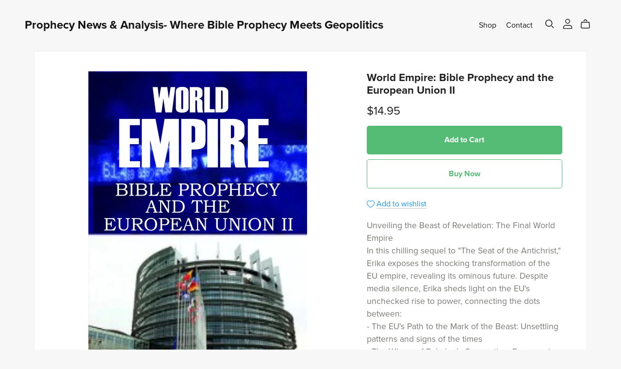

--- FILE ---
content_type: text/html; charset=UTF-8
request_url: https://payhip.com/editorv2_shop_aux/products_are_in_wishlist_ajax?1769011169334
body_size: 289
content:
{"productKeysInWishlist":[],"productKeysAlreadyInBuyerAccount":false,"collabMetaData":{"o0RgO":{"hasCollaborators":false}}}